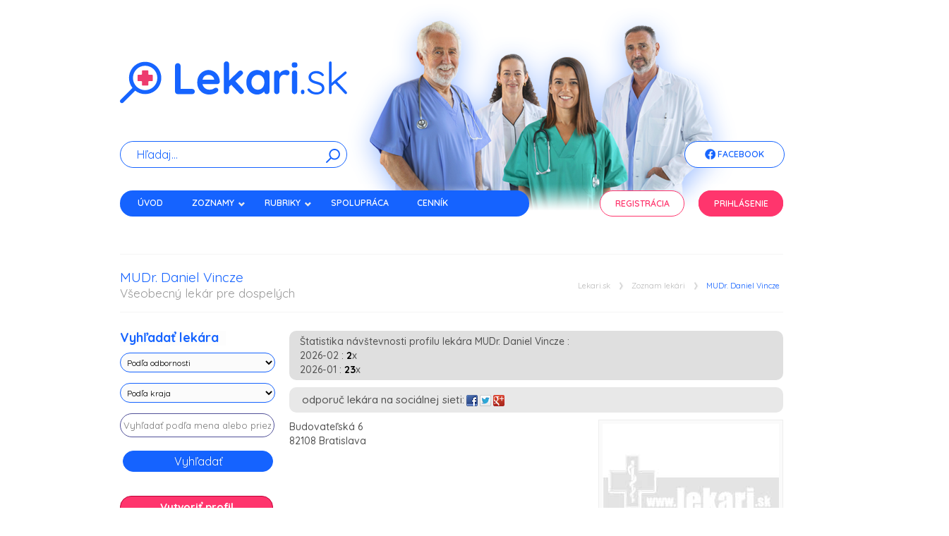

--- FILE ---
content_type: text/html; charset=utf-8
request_url: https://www.google.com/recaptcha/api2/aframe
body_size: 267
content:
<!DOCTYPE HTML><html><head><meta http-equiv="content-type" content="text/html; charset=UTF-8"></head><body><script nonce="NN0zyDBBdeW28ICuzGoOnQ">/** Anti-fraud and anti-abuse applications only. See google.com/recaptcha */ try{var clients={'sodar':'https://pagead2.googlesyndication.com/pagead/sodar?'};window.addEventListener("message",function(a){try{if(a.source===window.parent){var b=JSON.parse(a.data);var c=clients[b['id']];if(c){var d=document.createElement('img');d.src=c+b['params']+'&rc='+(localStorage.getItem("rc::a")?sessionStorage.getItem("rc::b"):"");window.document.body.appendChild(d);sessionStorage.setItem("rc::e",parseInt(sessionStorage.getItem("rc::e")||0)+1);localStorage.setItem("rc::h",'1770127454478');}}}catch(b){}});window.parent.postMessage("_grecaptcha_ready", "*");}catch(b){}</script></body></html>

--- FILE ---
content_type: text/css
request_url: https://lekari.sk/nws/nws.css
body_size: 2671
content:
@import url(https://fonts.googleapis.com/css?family=Open+Sans);

:root {
  --blue: #1563FF;
  --lightblue: #306ef1;
  --gray: #D4D4D4;

  --factor: 0.5;
}


@media only screen and (max-width: 480px) {
    .logo img {
        width: 95%;
    }
    .nws-search-form {
        width: 280px !important;
    }

    .lekarne-image {
        width: 280px !important;
        height: 143px !important;
    }

    .nws-vlozinzerat {
        width: 235px !important;
    }

    .nws-zoznamvidei {
        height: 300px !important;
    }
    .nws-videothumb {
        width: 300px;
    }

}

@media only screen and (max-width: 768px) {
    .nws-responsive-image {
      width: 100%;
      height: auto;
      display: block;
    }
    #topnav {
      background-color: white !important;
	  border-bottom:6px solid white;
	  border-radius: 20px 20px 20px 20px;
    }
    #nws-topnav-reg {
      display: block !important;
    }
    #nws-topnav {
      display: block !important;
    }

    .nws-header-image {
        margin-bottom: 1px !important;
        z-index: 1;
    }
    .jqueryslidemenu select {
        margin-top: 10px !important;
        height: 35px;
    }

    .nws-visible ul {
        display: block !important;
    }

    .onlymobile {
        margin-top: 10px !important;
    }

    #nws-topnav-fb {
        margin-top: -20px;
    }
    .lekarne-image {
        width: 400px;
        height: 205px;
    }
    .nws-search-form {
        width: 400px;
    }

    .nws-vlozinzerat {
        width: 350px;
    }

    .nws-zoznamvidei {
        height: 350px !important;
    }

}

@media only screen and (min-width: 769px) {
    .nws-search-form {
        width: 320px;
    }

    .nws-vlozinzerat {
        width: 175px;
    }

    .nws-zoznamvidei {
        height: 500px !important;
    }
    .nws-videothumb {
        width: 600px;
    }

    .nws-vytvoritprofil {
        width: 205px;
    }


}

.nws-search-form {
    border-radius: 20px 20px 20px 20px;
    border: 1px solid var(--blue);
}

.nws-search-input {
  font-family: "Quicksand",sans-serif;
  font-size: medium !important;
  width: 250px !important;
}

#search-text {
  margin-left: 5px;
}

.nws-search-input::placeholder {
  color: var(--blue);
  opacity: 1; /* Firefox */
}

.nws-button-submit {
    width:30px;
    height:30px;
    background-color:transparent !important;
    border: 1px solid white !important;
    cursor:pointer;
    outline: none !important;
    float: right;
    margin-right: 10px;
    margin-top: 1px;
}

.nws-searchTerm {
  width: 100%;
  border: 3px solid #00B4CC;
  border-right: none;
  padding: 5px;
  height: 20px;
  border-radius: 20px 0 0 20px;
  outline: none;
  color: #9DBFAF;
}

.nws-searchTerm:focus{
  color: #00B4CC;
}

.nws-searchButton {
  width: 40px;
  height: 36px;
  border: 1px solid #00B4CC;
  /*background: #00B4CC;*/
  text-align: center;
  color: #fff;
  border-radius: 0 20px 20px 0;
  cursor: pointer;
  font-size: 20px;
}

#searchsubmit.nws-button-submit {
 box-shadow: 0 0;
}
#searchsubmit.nws-button-submit:hover {
 box-shadow: 0 0;
}

.search_wrapper #search-text input[type="text"]:focus-visible {
    outline: 0;
}

/*Resize the wrap to see the search bar change!*/
.nws-wrap{
  /*width: 30%;
  position: absolute;
  top: 50%;
  left: 50%;
  transform: translate(-50%, -50%);*/
}

.uvod_zaujimavosti {
  height: 400px;
  width: 200px !important;
  border: 1px solid var(--gray);
  border-radius: 20px 20px 20px 20px;
  margin: 5px;
  padding: 10px;
  position: relative;
}

.uvod_zaujimavosti:hover {
  border: 1px solid var(--blue);
  box-shadow: 1px 1px 2px var(--blue), 0 0 10px var(--blue), 0 0 1px darkblue;
}

.zaujimavosti_text {
    padding-bottom: 20px;
    text-align: justify;
    font-size: 15px !important;
}

.citat_viac {
  background-color: var(--blue);
  /*border: 1px solid #fff;*/
  text-shadow: none !important;
  border-radius: 20px 20px 20px 20px;
  padding: 5px 5px 5px 20px;
  height: 20px;
  display: block;
  width: 80px;
  margin: 20px;
  position: absolute;
  left: 18%;
  bottom: -10px;
}
.citat_viac_link {
  color: #ffffff !important;
}

.volne_miesta_obrazok {
  border-radius: 10px 10px 10px 10px;
  border: 1px solid var(--gray);
}

.volne_miesta_obrazok:hover {
  border-radius: 10px 10px 10px 10px;
  border: 1px solid var(--blue);
  box-shadow: 1px 1px 2px var(--blue), 0 0 10px var(--blue), 0 0 1px darkblue;
}

.video_obrazok {
  border-radius: 10px 10px 10px 10px;
  border: 1px solid var(--gray);
}
.video_obrazok_div {
  border-radius: 10px 10px 10px 10px;
  border: 0px solid var(--gray);
  background: var(--blue);
}
/* shadow efect na videach - rozhadzuje obrazky */
.video_obrazok:hover {
  border: 1px solid var(--blue);
  border-radius: 10px 10px 10px 10px;
  box-shadow: 1px 1px 2px var(--blue), 0 0 10px var(--blue), 0 0 1px darkblue;
  filter: brightness(130%);
  object-fit: cover;
  opacity: 0.6;
}

.nws-medicals {
    background: none;
    border: 1px solid var(--red);
    color: var(--red) !important;
    text-shadow:none !important;
    border-radius: 20px 20px 20px 20px !important;
    margin-left: 10px;
    /*height: 40px;*/
    /*position: absolute;
    bottom: 10px;
    right: 10px;*/
}

.nws-h4-lowercase {
  text-transform: lowercase;
}

.jqueryslidemenu {
  	font-family: "Quicksand", sans-serif;
  	font-optical-sizing: auto;
 	font-weight: 600;
}

.nws-menu {
  background-color: var(--blue);
  border-radius: 0px 0px 20px 20px !important;
}
.nws-submenu {
  /*background-color: var(--blue) !important;*/
}

.jqueryslidemenu ul li ul li a:not(.prihlasenie) {
  background-color: var(--blue) !important;
  border-bottom: none;
  border-radius: 0px 0px 20px 20px !important;
  font: 12px/18px "Quicksand", sans-serif;
  font-optical-sizing: auto;
  font-weight: 600;

}

.jqueryslidemenu ul li {
    margin-left: 0 !important;
}

#nws-topnav {
    background-color: var(--red);
	border-bottom:6px solid var(--red);
	border-radius: 20px 20px 20px 20px;
    height: 29px;
    padding: 0;
    margin-top: 20px;
}

.nws-margin-left-0 {
    margin-left: 0 !important;
}

#nws-topnav-reg {
    /*background-color: var(--red);*/
	/*border:1px solid var(--red);
	border-radius: 20px 20px 20px 20px;*/
    height: 34px;
    padding: 0;
    margin-top: 20px;
}

#topnav {
    height: 31px !important;
}

.nws-li-reg {
    color: var(--red) !important;
    background-color: white !important;
    border:1px solid var(--red);
	border-radius: 20px 20px 20px 20px;
}

.nws-li-reg:hover {
    background-color: var(--darkred) !important;
    color: white !important;
}

.nws-li-log {
    color: white !important;
    background-color: var(--red) !important;
    border:1px solid var(--red);
	border-radius: 20px 20px 20px 20px;
}

.nws-li-log:hover {
    background-color: var(--darkred) !important;
    color: white !important;
}

.columns img:hover, .blog_thumbnail_image img:hover {
    opacity: 0.85;
    filter: alpha(opacity = 85);
    object-fit: cover;
}

.sidebar.left {
    margin-left: 0px;
    top: 353px;
    z-index: 5;
    right: 50%;
    margin-right: 520px;
    text-align: right;
}

.sidebar.right {
    z-index: 5;
    left: 50%;
    top: 353px;
    margin-left: 510px;
    text-align: right;
}

.reklama {
  display: none !important;
}

.nws-header-image {
    margin-bottom: -75px;
    z-index: 1;
}

.jqueryslidemenu ul li ul li a:hover {
    color: yellow !important;
    background-color: var(--lightblue) !important;
    border-radius: 20px 20px 20px 20px !important;
}

.jqueryslidemenu ul li a.active {
    background-color: var(--darkred);
}

.prihlasenie ul li a.active {
    background-color: var(--darkred);
}

.searchform_filters input {
    border-radius: 20px;
}

.searchform_filters input[type="submit"], button {
    background-color: var(--blue);
    border-radius: 20px;
    border:1px solid var(--blue) !important;
    color: white;
    font-weight: 400 !important;
    font-family: "Quicksand",sans-serif;
    font-size: medium !important;
    background-image: none !important;
    box-shadow: none !important;
}

td.nazov1 {
    background-color: var(--darkred) !important;
    width: 200px;
}
td.ponuka3 input, textarea {
    width: 300px;
}

td.ponuka3 select {
    width: 311px;
}

.registration input[type="text"], .registration input[type="url"], .registration input[type="email"], .registration input[type="password"], .registration textarea, .registration select {
    border-radius: 20px;
    border:1px solid var(--blue) !important;
}

.registration select {
    height: 35px;
}

#nws-topnav-fb {
    width: 145px;
    float: right;
}

.nws-li-fb {
    background-color: white;
    color: var(--blue) !important;
    border-radius: 20px;
    border:1px solid var(--blue) !important;
    width: 100px;
    float: right;
    margin-top: -30px;
    position: absolute;
    z-index: 9999;
}

#nws-topnav-fb ul li a:hover {
    background-color: var(--lightblue) !important;
    color: white !important;
}

.nws-fb {
    width: 15px;
    padding-bottom: 3px;
}

.lekarne-image {
    width: 220px; /* Specify the width */
    height: 113px;
    background-image: url('/images/new/logo-lekarne.svg'); /* Initial background image */
    background-size: cover; /* Cover the entire area of the element */
    cursor: pointer;

}

.lekarne-image:hover {
    background-image: url('/images/new/logo-lekarne-hover.svg'); /* Change on hover */
}

.nws-inzerat {
    margin-top: -7px;
    margin-right: 15px;
}

.nws-img-zaujimavosti {
    width: 220px;
    height: 150px;
    margin-left: -10px;
    margin-top: -10px;
    border-top-left-radius: 20px;
    border-top-right-radius: 20px;
    object-fit: cover !important;

}

.nws-red {
    color: var(--red);
}

.nws-blue {
    color: var(--blue);
}

.nws-slogan {
    font-size: large;
}


.nws-vytvoritprofil {
    display: block;
    font-weight: bold;
    text-decoration: none;
    text-align: center;
    padding: 5px;
    background-color: var(--red);
    color: white;
    border: 1px solid var(--darkred);
    border-radius: 20px;
}

.nws-cennik-profil-img {
    height: 423px;
    margin: 5px;
}

.nws-cenniknadpis {
    font-weight: bold;
    font-size: x-large;
    line-height: normal;
    font-family: "Quicksand",sans-serif;
    color: var(--blue);
}

.nws-cenniktext {
    font-size: normal;
    font-family: "Quicksand",sans-serif;
    text-align: center;
}

.nws-cennikcena, .nws-cennikcenabold{
    font-size: medium;
    font-family: "Quicksand",sans-serif;
    text-align: center;
    color: var(--blue);
}

.nws-cennikcenabold {
    font-size: bold;
}


.nws-cennikcenabold:last-child:after {
    display: inline !important;
}

.nws-cennikplatnost {
    font-size: bold;
}


.nws-cennikplatnostbold:last-child:after {
    display: inline !important;
}

.nws-cennikbutton {
  background-color: var(--blue);
  /*border: 1px solid #fff;*/
  text-shadow: none !important;
  border-radius: 20px 20px 20px 20px;
  padding: 5px 5px 5px 20px;
  height: 20px;
  display: block;
  width: 118px;
  margin: 20px;
  position: absolute;
  left: 10%;
  bottom: -10px;
}

.objednatsi_link {
    color: #ffffff !important;
    margin-left: 10px;
}

.nws-img-nemocnice {
    width: 220px;
    height: 220px;
}

.nws-registracia {
    background-image: none !important;
    background-color: var(--darkred) !important;
    border-radius: 20px 20px 20px 20px !important;
    height: 40px !important;
    border-color: var(--darkred) !important;

}

td.ponuka3 input[type="radio"], input[type="checkbox"] {
    width: 10px !important;
}

.blog_thumbnail_image img {
    object-fit: cover;
}


/* skrytie tinimce button upgrade*/
.tox .tox-promotion {
    visibility: hidden;
}

.nws-profil-odhlasit {
    margin-top: 20px;
    color: var(--red) !important;
    background-color: white !important;
    border: 1px solid var(--red) !important;
    background: none !important;
    border-radius: 20px 20px 20px 20px;
    padding: 5px 70px;
}

@media screen and (min-width: 1359px) {
    .sidebar.left {
        z-index: 5;
        left: 50%;
        margin-left: -720px;
        text-align: right;
    }
    .sidebar.right {
        z-index: 5;
        left: 50%;
        margin-left: 510px;
        text-align: right;
    }
}

--- FILE ---
content_type: application/javascript
request_url: https://lekari.sk/javascript/jquery.contactable.min.js
body_size: 1175
content:

(function(a){a.fn.contactable=function(b){var c={url:"mail.php",header:"",name:"Name",email:"Email",phone:"Phone",dropdownTitle:"",dropdownOptions:["General","Website bug","Feature request"],message:"Message",subject:"A contactable message",submit:"SEND",recievedMsg:"Thank you for your message",notRecievedMsg:"Sorry but your message could not be sent, try again later",footer:"Please feel free to get in touch, we value your feedback",hideOnSubmit:true};var b=a.extend(c,b);return this.each(function(){var h="",g=/^([a-zA-Z0-9_\.\-])+\@(([a-zA-Z0-9\-])+\.)+([a-zA-Z0-9]{2,4})+$/,f=b.dropdownOptions.length,e;if(b.dropdownTitle){h+='<p><label for="contactable-dropdown">'+b.dropdownTitle+' </label><br /><select name="dropdown" id="contactable-dropdown" class="contactable-dropdown">';for(e=0;e<f;e++){h+='<option value="'+b.dropdownOptions[e]+'">'+b.dropdownOptions[e]+"</option>"}h+="</select></p>"}a(this).html('<div id="contactable-inner"></div><form id="contactable-contactForm" method="" action=""><div id="contactable-loading"></div><div id="contactable-callback"></div><div class="contactable-holder"><p class="contactable-header">'+b.header+'</p><p><label for="contactable-name">'+b.name+'<span class="contactable-green"> * </span></label><br /><input id="contactable-name" class="contactable-contact contactable-validate" name="name" /></p><p><label for="contactable-email">'+b.email+' <span class="contactable-green"> * </span></label><br /><input id="contactable-email" class="contactable-contact contactable-validate" name="email" /></p><p><label for="contactable-phone">'+b.phone+'<span class="contactable-green"> * </span></label><br /><input id="contactable-phone" class="contactable-contact contactable-validate" name="phone" /></p>'+h+'<p><label for="contactable-message">'+b.message+' <span class="contactable-green"> * </span></label><br /><textarea id="contactable-message" name="message" class="contactable-message contactable-validate" rows="4" cols="30" ></textarea></p><p><input class="contactable-submit" type="submit" value="'+b.submit+'"/></p><p class="contactable-footer">'+b.footer+"</p></div></form>");if(b.header.length===0){a(this).find(".contactable-header").hide()}if(b.footer.length===0){a(this).find(".contactable-footer").hide()}a.fn.toggleClick=function(){var j=arguments,i=0;return this.click(function(){j[i].apply(this,arguments);i=(i+1)%j.length})};a("#contactable-inner").toggleClick(function(){a("#contactable-overlay").css({display:"block"});a(this).animate({marginLeft:"-=5px"},"2000");a("#contactable-contactForm").animate({marginLeft:"-=0px"},"2000");a(this).animate({marginLeft:"+=387px"},"4000");a("#contactable-contactForm").animate({marginLeft:"+=390px"},"4000")},function(){a("#contactable-contactForm").animate({marginLeft:"-=390px"},"4000");a(this).animate({marginLeft:"-=387px"},"4000").animate({marginLeft:"+=5px"},"2000");a("#contactable-overlay").css({display:"none"})});a("#contactable-contactForm").submit(function(){var i=true,j;a("#contactable-contactForm .contactable-validate").each(function(){a(this).removeClass("contactable-invalid")});a("#contactable-contactForm .contactable-validate").each(function(){if(a(this).val().length<2){a(this).addClass("contactable-invalid");i=false}if(!g.test(a("#contactable-contactForm #contactable-email").val())){a("#contactable-contactForm #contactable-email").addClass("contactable-invalid");i=false}});if(i===true){d()}return false});function d(){a(".contactable-holder").hide();a("#contactable-loading").show();a.ajax({type:"POST",url:b.url,data:{subject:b.subject,name:a("#contactable-name").val(),email:a("#contactable-email").val(),issue:a("#contactable-dropdown").val(),message:a("#contactable-message").val()},success:function(i){a("#contactable-loading").css({display:"none"});a("#contactable-callback").show().append(b.recievedMsg);if(b.hideOnSubmit===true){a("#contactable-inner").click()}},error:function(i){a("#contactable-loading").css({display:"none"});a("#contactable-callback").show().append(b.notRecievedMsg)}})}})}})(jQuery);